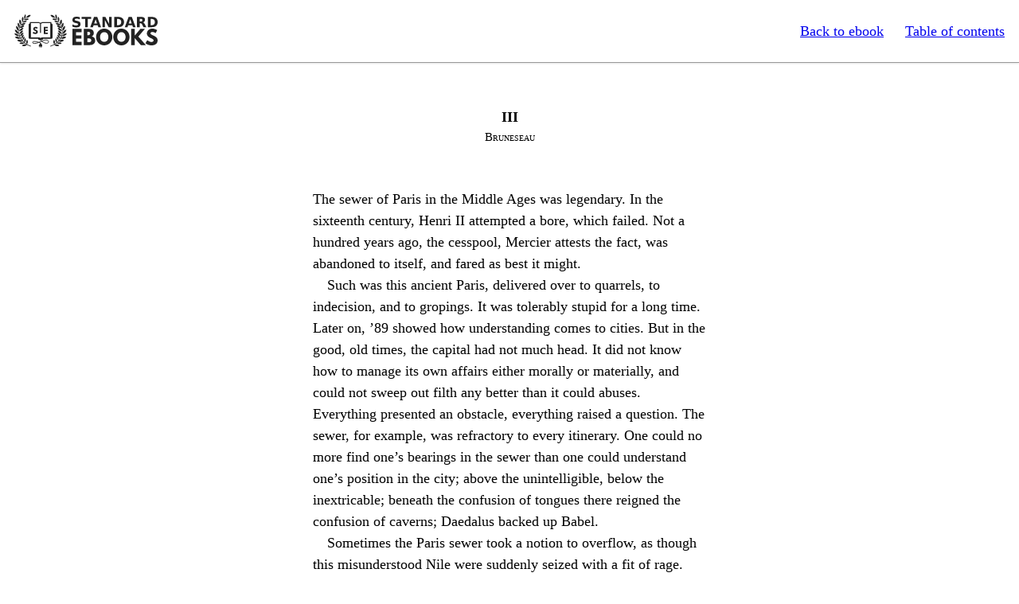

--- FILE ---
content_type: application/xhtml+xml
request_url: https://standardebooks.org/ebooks/victor-hugo/les-miserables/isabel-f-hapgood/text/chapter-5-2-3
body_size: 3654
content:
<?xml version="1.0" encoding="utf-8"?>
<html xmlns="http://www.w3.org/1999/xhtml" xmlns:epub="http://www.idpf.org/2007/ops" epub:prefix="z3998: http://www.daisy.org/z3998/2012/vocab/structure/, se: https://standardebooks.org/vocab/1.0" xml:lang="en-US" lang="en-US">
	<head>
		<title>Les Misérables - III: Bruneseau</title>
		<meta content="width=device-width, initial-scale=1" name="viewport"/>
		<link rel="canonical" href="https://standardebooks.org/ebooks/victor-hugo/les-miserables/isabel-f-hapgood/text/chapter-5-2-3" />
		<link href="/css/web.css" media="screen" rel="stylesheet" type="text/css"/>
		<link href="../css/core.css" rel="stylesheet" type="text/css"/>
		<link href="../css/local.css" rel="stylesheet" type="text/css"/>
	</head>
	<body><header><a href="/honeypot" hidden="hidden">Following this link will ban your IP for 24 hours</a><nav><ul><li><a href="/">Standard Ebooks</a></li><li><a href="/ebooks/victor-hugo/les-miserables/isabel-f-hapgood">Back to ebook</a></li><li><a href="/ebooks/victor-hugo/les-miserables/isabel-f-hapgood/text">Table of contents</a></li></ul></nav></header><main epub:type="bodymatter z3998:fiction">
		<section data-parent="book-5-2" id="chapter-5-2-3" epub:type="chapter">
			<hgroup>
				<h4 epub:type="ordinal z3998:roman">III</h4>
				<p epub:type="title">Bruneseau</p>
			</hgroup>
			<p>The sewer of Paris in the Middle Ages was legendary. In the sixteenth century, Henri <span epub:type="z3998:roman">II</span> attempted a bore, which failed. Not a hundred years ago, the cesspool, Mercier attests the fact, was abandoned to itself, and fared as best it might.</p>
			<p>Such was this ancient Paris, delivered over to quarrels, to indecision, and to gropings. It was tolerably stupid for a long time. Later on, ’89 showed how understanding comes to cities. But in the good, old times, the capital had not much head. It did not know how to manage its own affairs either morally or materially, and could not sweep out filth any better than it could abuses. Everything presented an obstacle, everything raised a question. The sewer, for example, was refractory to every itinerary. One could no more find one’s bearings in the sewer than one could understand one’s position in the city; above the unintelligible, below the inextricable; beneath the confusion of tongues there reigned the confusion of caverns; Daedalus backed up Babel.</p>
			<p>Sometimes the Paris sewer took a notion to overflow, as though this misunderstood Nile were suddenly seized with a fit of rage. There occurred, infamous to relate, inundations of the sewer. At times, that stomach of civilization digested badly, the cesspool flowed back into the throat of the city, and Paris got an aftertaste of her own filth. These resemblances of the sewer to remorse had their good points; they were warnings; very badly accepted, however; the city waxed indignant at the audacity of its mire, and did not admit that the filth should return. Drive it out better.</p>
			<p>The inundation of 1802 is one of the actual memories of Parisians of the age of eighty. The mud spread in cross-form over the Place des Victoires, where stands the statue of Louis <span epub:type="z3998:roman">XIV</span>; it entered the Rue Saint-Honoré by the two mouths to the sewer in the Champs-Élysées, the Rue Saint-Florentin through the Saint-Florentin sewer, the Rue Pierre-à-Poisson through the sewer de la Sonnerie, the Rue Popincourt, through the sewer of the Chemin-Vert, the Rue de la Roquette, through the sewer of the Rue de Lappe; it covered the drain of the Rue des Champs-Élysées to the height of thirty-five centimetres; and, to the South, through the vent of the Seine, performing its functions in inverse sense, it penetrated the Rue Mazarine, the Rue de l’Échaudé, and the Rue des Marais, where it stopped at a distance of one hundred and nine metres, a few paces distant from the house in which Racine had lived, respecting, in the seventeenth century, the poet more than the King. It attained its maximum depth in the Rue Saint-Pierre, where it rose to the height of three feet above the flagstones of the waterspout, and its maximum length in the Rue Saint-Sabin, where it spread out over a stretch two hundred and thirty-eight metres in length.</p>
			<p>At the beginning of this century, the sewer of Paris was still a mysterious place. Mud can never enjoy a good fame; but in this case its evil renown reached the verge of the terrible. Paris knew, in a confused way, that she had under her a terrible cavern. People talked of it as of that monstrous bed of Thebes in which swarmed centipedes fifteen long feet in length, and which might have served Behemoth for a bathtub. The great boots of the sewermen never ventured further than certain well-known points. We were then very near the epoch when the scavenger’s carts, from the summit of which Sainte-Foix fraternized with the Marquis de Créqui, discharged their loads directly into the sewer. As for cleaning out⁠—that function was entrusted to the pouring rains which encumbered rather than swept away. Rome left some poetry to her sewer, and called it the Gemoniae; Paris insulted hers, and entitled it the Polypus-Hole. Science and superstition were in accord, in horror. The Polypus hole was no less repugnant to hygiene than to legend. The goblin was developed under the fetid covering of the Mouffetard sewer; the corpses of the Marmousets had been cast into the sewer de la Barillerie; Fagon attributed the redoubtable malignant fever of 1685 to the great hiatus of the sewer of the Marais, which remained yawning until 1833 in the Rue Saint-Louis, almost opposite the sign of the Gallant Messenger. The mouth of the sewer of the Rue de la Mortellerie was celebrated for the pestilences which had their source there; with its grating of iron, with points simulating a row of teeth, it was like a dragon’s maw in that fatal street, breathing forth hell upon men. The popular imagination seasoned the sombre Parisian sink with some indescribably hideous intermixture of the infinite. The sewer had no bottom. The sewer was the lower world. The idea of exploring these leprous regions did not even occur to the police. To try that unknown thing, to cast the plummet into that shadow, to set out on a voyage of discovery in that abyss⁠—who would have dared? It was alarming. Nevertheless, someone did present himself. The cesspool had its Christopher Columbus.</p>
			<p>One day, in 1805, during one of the rare apparitions which the Emperor made in Paris, the Minister of the Interior, some Decrès or Crétet or other, came to the master’s intimate levee. In the Carrousel there was audible the clanking of swords of all those extraordinary soldiers of the great Republic, and of the great Empire; then Napoleon’s door was blocked with heroes; men from the Rhine, from the Escaut, from the Adige, and from the Nile; companions of Joubert, of Desaix, of Marceau, of Hoche, of Kléber; the aérostiers of Fleurus, the grenadiers of Mayence, the pontoon-builders of Genoa, hussars whom the Pyramids had looked down upon, artillerists whom Junot’s cannonball had spattered with mud, cuirassiers who had taken by assault the fleet lying at anchor in the Zuyderzee; some had followed Bonaparte upon the bridge of Lodi, others had accompanied Murat in the trenches of Mantua, others had preceded Lannes in the hollow road of Montebello. The whole army of that day was present there, in the courtyard of the Tuileries, represented by a squadron or a platoon, and guarding Napoleon in repose; and that was the splendid epoch when the grand army had Marengo behind it and Austerlitz before it.⁠—“Sire,” said the Minister of the Interior to Napoleon, “yesterday I saw the most intrepid man in your Empire.”⁠—“What man is that?” said the Emperor brusquely, “and what has he done?”⁠—“He wants to do something, Sire.”⁠—“What is it?”⁠—“To visit the sewers of Paris.”</p>
			<p>This man existed and his name was Bruneseau.</p>
		</section>
	</main><footer><ul><li><a href="/ebooks/victor-hugo/les-miserables/isabel-f-hapgood/text/chapter-5-2-2" rel="prev"><i>Previous:</i> Les Misérables - II: Ancient History of the Sewer</a></li><li><a href="/ebooks/victor-hugo/les-miserables/isabel-f-hapgood/text/chapter-5-2-4" rel="next"><i>Next:</i> Les Misérables - IV</a></li></ul></footer></body>
</html>


--- FILE ---
content_type: text/css
request_url: https://standardebooks.org/ebooks/victor-hugo/les-miserables/isabel-f-hapgood/css/local.css
body_size: 175
content:
@charset "utf-8";
@namespace epub "http://www.idpf.org/2007/ops";
@namespace xml "http://www.w3.org/XML/1998/namespace";

/* Accounting bill */
.accounts caption{
	font-variant: small-caps;
}

.list table,
.accounts table{
	font-variant-numeric: tabular-nums;
	margin: 1em auto;
}

.list table tr td,
.accounts table tr td{
	padding: 0 .5em;
	vertical-align: top;
}

.list table td:last-child,
.accounts table td:last-child{
	text-align: right;
	white-space: nowrap;
}

.accounts table tr:last-child td:last-child{
	border-top: 1px solid;
}

[epub|type~="z3998:song"] p,
[epub|type~="z3998:poem"] p,
[epub|type~="z3998:verse"] p{
	text-align: initial;
	text-indent: 0;
}

[epub|type~="z3998:song"] p > span,
[epub|type~="z3998:poem"] p > span,
[epub|type~="z3998:verse"] p > span{
	display: block;
	padding-left: 1em;
	text-indent: -1em;
}

[epub|type~="z3998:song"] p > span + br,
[epub|type~="z3998:poem"] p > span + br,
[epub|type~="z3998:verse"] p > span + br{
	display: none;
}

[epub|type~="z3998:song"] p + p,
[epub|type~="z3998:verse"] p + p{
	margin-top: 1em;
}

p span.i1{
	padding-left: 2em;
	text-indent: -1em;
}

p span.i2{
	padding-left: 3em;
	text-indent: -1em;
}

p span.i4{
	padding-left: 5em;
	text-indent: -1em;
}

[epub|type~="z3998:letter"] header{
	font-variant: small-caps;
	text-align: right;
}

#chapter-5-4-1 [epub|type~="z3998:letter"] header{
	text-align: center;
}

p[epub|type~="z3998:salutation"]{
	font-variant: small-caps;
}

p[epub|type~="z3998:salutation"] + p{
	text-indent: 0;
}

div[epub|type~="z3998:postscript"],
p[epub|type~="z3998:postscript"]{
	margin-top: 1em;
	text-align: initial;
	text-indent: 0;
}

footer{
	margin-top: 1em;
	text-align: right;
}

#chapter-3-8-20 blockquote,
[epub|type~="z3998:signature"]{
	font-variant: small-caps;
}

blockquote[xml|lang]{
	font-style: italic;
}

blockquote[xml|lang] [epub|type~="noteref"]{
	font-style: normal;
}

/* Gravestone-type inscriptions */
.inscription{
	font-variant: small-caps;
	text-align: center;
}

/* Code crib-sheet */
#chapter-4-1-5 blockquote:nth-of-type(3) table{
	border-collapse: collapse;
}

#chapter-4-1-5 blockquote:nth-of-type(3) table td{
	border: 1px solid;
	padding: 1em;
	vertical-align: top;
}

figure{
	break-inside: avoid;
	margin: 1em 2.5em;
}

figure img{
	display: block;
	margin: auto;
	max-height: 100vh;
	max-width: 100%;
}
